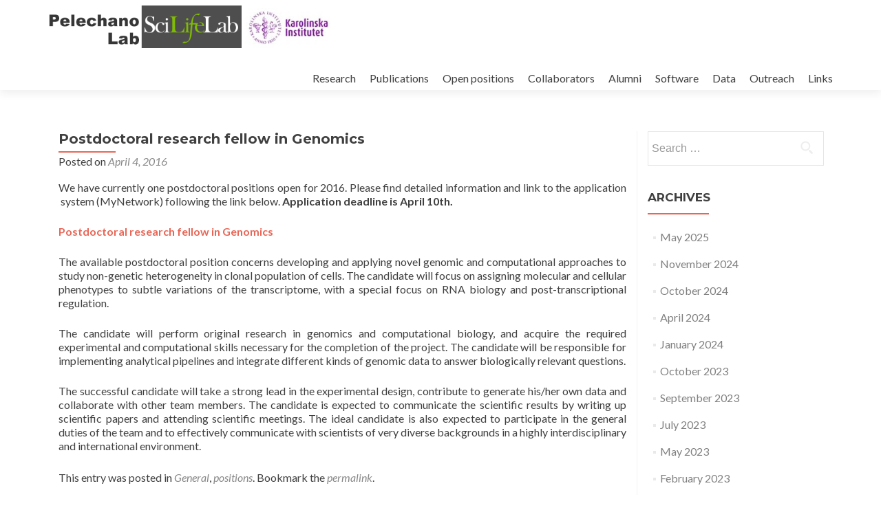

--- FILE ---
content_type: text/html; charset=UTF-8
request_url: https://pelechanolab.com/2016/04/04/postdoctoral-research-fellow-in-genomics/
body_size: 33829
content:
<!DOCTYPE html>

<html lang="en-US">

<head>

<meta charset="UTF-8">
<meta name="viewport" content="width=device-width, initial-scale=1">
<link rel="profile" href="http://gmpg.org/xfn/11">
<link rel="pingback" href="https://pelechanolab.com/xmlrpc.php">

<title>Postdoctoral research fellow in Genomics &#8211; pelechanolab</title>
<meta name='robots' content='max-image-preview:large' />
	<style>img:is([sizes="auto" i], [sizes^="auto," i]) { contain-intrinsic-size: 3000px 1500px }</style>
	<link rel='dns-prefetch' href='//fonts.googleapis.com' />
<link rel="alternate" type="application/rss+xml" title="pelechanolab &raquo; Feed" href="https://pelechanolab.com/feed/" />
<link rel="alternate" type="application/rss+xml" title="pelechanolab &raquo; Comments Feed" href="https://pelechanolab.com/comments/feed/" />
<link rel="alternate" type="application/rss+xml" title="pelechanolab &raquo; Postdoctoral research fellow in Genomics Comments Feed" href="https://pelechanolab.com/2016/04/04/postdoctoral-research-fellow-in-genomics/feed/" />
<script type="text/javascript">
/* <![CDATA[ */
window._wpemojiSettings = {"baseUrl":"https:\/\/s.w.org\/images\/core\/emoji\/15.1.0\/72x72\/","ext":".png","svgUrl":"https:\/\/s.w.org\/images\/core\/emoji\/15.1.0\/svg\/","svgExt":".svg","source":{"concatemoji":"https:\/\/pelechanolab.com\/wp-includes\/js\/wp-emoji-release.min.js?ver=6.8.1"}};
/*! This file is auto-generated */
!function(i,n){var o,s,e;function c(e){try{var t={supportTests:e,timestamp:(new Date).valueOf()};sessionStorage.setItem(o,JSON.stringify(t))}catch(e){}}function p(e,t,n){e.clearRect(0,0,e.canvas.width,e.canvas.height),e.fillText(t,0,0);var t=new Uint32Array(e.getImageData(0,0,e.canvas.width,e.canvas.height).data),r=(e.clearRect(0,0,e.canvas.width,e.canvas.height),e.fillText(n,0,0),new Uint32Array(e.getImageData(0,0,e.canvas.width,e.canvas.height).data));return t.every(function(e,t){return e===r[t]})}function u(e,t,n){switch(t){case"flag":return n(e,"\ud83c\udff3\ufe0f\u200d\u26a7\ufe0f","\ud83c\udff3\ufe0f\u200b\u26a7\ufe0f")?!1:!n(e,"\ud83c\uddfa\ud83c\uddf3","\ud83c\uddfa\u200b\ud83c\uddf3")&&!n(e,"\ud83c\udff4\udb40\udc67\udb40\udc62\udb40\udc65\udb40\udc6e\udb40\udc67\udb40\udc7f","\ud83c\udff4\u200b\udb40\udc67\u200b\udb40\udc62\u200b\udb40\udc65\u200b\udb40\udc6e\u200b\udb40\udc67\u200b\udb40\udc7f");case"emoji":return!n(e,"\ud83d\udc26\u200d\ud83d\udd25","\ud83d\udc26\u200b\ud83d\udd25")}return!1}function f(e,t,n){var r="undefined"!=typeof WorkerGlobalScope&&self instanceof WorkerGlobalScope?new OffscreenCanvas(300,150):i.createElement("canvas"),a=r.getContext("2d",{willReadFrequently:!0}),o=(a.textBaseline="top",a.font="600 32px Arial",{});return e.forEach(function(e){o[e]=t(a,e,n)}),o}function t(e){var t=i.createElement("script");t.src=e,t.defer=!0,i.head.appendChild(t)}"undefined"!=typeof Promise&&(o="wpEmojiSettingsSupports",s=["flag","emoji"],n.supports={everything:!0,everythingExceptFlag:!0},e=new Promise(function(e){i.addEventListener("DOMContentLoaded",e,{once:!0})}),new Promise(function(t){var n=function(){try{var e=JSON.parse(sessionStorage.getItem(o));if("object"==typeof e&&"number"==typeof e.timestamp&&(new Date).valueOf()<e.timestamp+604800&&"object"==typeof e.supportTests)return e.supportTests}catch(e){}return null}();if(!n){if("undefined"!=typeof Worker&&"undefined"!=typeof OffscreenCanvas&&"undefined"!=typeof URL&&URL.createObjectURL&&"undefined"!=typeof Blob)try{var e="postMessage("+f.toString()+"("+[JSON.stringify(s),u.toString(),p.toString()].join(",")+"));",r=new Blob([e],{type:"text/javascript"}),a=new Worker(URL.createObjectURL(r),{name:"wpTestEmojiSupports"});return void(a.onmessage=function(e){c(n=e.data),a.terminate(),t(n)})}catch(e){}c(n=f(s,u,p))}t(n)}).then(function(e){for(var t in e)n.supports[t]=e[t],n.supports.everything=n.supports.everything&&n.supports[t],"flag"!==t&&(n.supports.everythingExceptFlag=n.supports.everythingExceptFlag&&n.supports[t]);n.supports.everythingExceptFlag=n.supports.everythingExceptFlag&&!n.supports.flag,n.DOMReady=!1,n.readyCallback=function(){n.DOMReady=!0}}).then(function(){return e}).then(function(){var e;n.supports.everything||(n.readyCallback(),(e=n.source||{}).concatemoji?t(e.concatemoji):e.wpemoji&&e.twemoji&&(t(e.twemoji),t(e.wpemoji)))}))}((window,document),window._wpemojiSettings);
/* ]]> */
</script>
<style id='wp-emoji-styles-inline-css' type='text/css'>

	img.wp-smiley, img.emoji {
		display: inline !important;
		border: none !important;
		box-shadow: none !important;
		height: 1em !important;
		width: 1em !important;
		margin: 0 0.07em !important;
		vertical-align: -0.1em !important;
		background: none !important;
		padding: 0 !important;
	}
</style>
<link rel='stylesheet' id='wp-block-library-css' href='https://pelechanolab.com/wp-includes/css/dist/block-library/style.min.css?ver=6.8.1' type='text/css' media='all' />
<style id='classic-theme-styles-inline-css' type='text/css'>
/*! This file is auto-generated */
.wp-block-button__link{color:#fff;background-color:#32373c;border-radius:9999px;box-shadow:none;text-decoration:none;padding:calc(.667em + 2px) calc(1.333em + 2px);font-size:1.125em}.wp-block-file__button{background:#32373c;color:#fff;text-decoration:none}
</style>
<style id='global-styles-inline-css' type='text/css'>
:root{--wp--preset--aspect-ratio--square: 1;--wp--preset--aspect-ratio--4-3: 4/3;--wp--preset--aspect-ratio--3-4: 3/4;--wp--preset--aspect-ratio--3-2: 3/2;--wp--preset--aspect-ratio--2-3: 2/3;--wp--preset--aspect-ratio--16-9: 16/9;--wp--preset--aspect-ratio--9-16: 9/16;--wp--preset--color--black: #000000;--wp--preset--color--cyan-bluish-gray: #abb8c3;--wp--preset--color--white: #ffffff;--wp--preset--color--pale-pink: #f78da7;--wp--preset--color--vivid-red: #cf2e2e;--wp--preset--color--luminous-vivid-orange: #ff6900;--wp--preset--color--luminous-vivid-amber: #fcb900;--wp--preset--color--light-green-cyan: #7bdcb5;--wp--preset--color--vivid-green-cyan: #00d084;--wp--preset--color--pale-cyan-blue: #8ed1fc;--wp--preset--color--vivid-cyan-blue: #0693e3;--wp--preset--color--vivid-purple: #9b51e0;--wp--preset--gradient--vivid-cyan-blue-to-vivid-purple: linear-gradient(135deg,rgba(6,147,227,1) 0%,rgb(155,81,224) 100%);--wp--preset--gradient--light-green-cyan-to-vivid-green-cyan: linear-gradient(135deg,rgb(122,220,180) 0%,rgb(0,208,130) 100%);--wp--preset--gradient--luminous-vivid-amber-to-luminous-vivid-orange: linear-gradient(135deg,rgba(252,185,0,1) 0%,rgba(255,105,0,1) 100%);--wp--preset--gradient--luminous-vivid-orange-to-vivid-red: linear-gradient(135deg,rgba(255,105,0,1) 0%,rgb(207,46,46) 100%);--wp--preset--gradient--very-light-gray-to-cyan-bluish-gray: linear-gradient(135deg,rgb(238,238,238) 0%,rgb(169,184,195) 100%);--wp--preset--gradient--cool-to-warm-spectrum: linear-gradient(135deg,rgb(74,234,220) 0%,rgb(151,120,209) 20%,rgb(207,42,186) 40%,rgb(238,44,130) 60%,rgb(251,105,98) 80%,rgb(254,248,76) 100%);--wp--preset--gradient--blush-light-purple: linear-gradient(135deg,rgb(255,206,236) 0%,rgb(152,150,240) 100%);--wp--preset--gradient--blush-bordeaux: linear-gradient(135deg,rgb(254,205,165) 0%,rgb(254,45,45) 50%,rgb(107,0,62) 100%);--wp--preset--gradient--luminous-dusk: linear-gradient(135deg,rgb(255,203,112) 0%,rgb(199,81,192) 50%,rgb(65,88,208) 100%);--wp--preset--gradient--pale-ocean: linear-gradient(135deg,rgb(255,245,203) 0%,rgb(182,227,212) 50%,rgb(51,167,181) 100%);--wp--preset--gradient--electric-grass: linear-gradient(135deg,rgb(202,248,128) 0%,rgb(113,206,126) 100%);--wp--preset--gradient--midnight: linear-gradient(135deg,rgb(2,3,129) 0%,rgb(40,116,252) 100%);--wp--preset--font-size--small: 13px;--wp--preset--font-size--medium: 20px;--wp--preset--font-size--large: 36px;--wp--preset--font-size--x-large: 42px;--wp--preset--spacing--20: 0.44rem;--wp--preset--spacing--30: 0.67rem;--wp--preset--spacing--40: 1rem;--wp--preset--spacing--50: 1.5rem;--wp--preset--spacing--60: 2.25rem;--wp--preset--spacing--70: 3.38rem;--wp--preset--spacing--80: 5.06rem;--wp--preset--shadow--natural: 6px 6px 9px rgba(0, 0, 0, 0.2);--wp--preset--shadow--deep: 12px 12px 50px rgba(0, 0, 0, 0.4);--wp--preset--shadow--sharp: 6px 6px 0px rgba(0, 0, 0, 0.2);--wp--preset--shadow--outlined: 6px 6px 0px -3px rgba(255, 255, 255, 1), 6px 6px rgba(0, 0, 0, 1);--wp--preset--shadow--crisp: 6px 6px 0px rgba(0, 0, 0, 1);}:where(.is-layout-flex){gap: 0.5em;}:where(.is-layout-grid){gap: 0.5em;}body .is-layout-flex{display: flex;}.is-layout-flex{flex-wrap: wrap;align-items: center;}.is-layout-flex > :is(*, div){margin: 0;}body .is-layout-grid{display: grid;}.is-layout-grid > :is(*, div){margin: 0;}:where(.wp-block-columns.is-layout-flex){gap: 2em;}:where(.wp-block-columns.is-layout-grid){gap: 2em;}:where(.wp-block-post-template.is-layout-flex){gap: 1.25em;}:where(.wp-block-post-template.is-layout-grid){gap: 1.25em;}.has-black-color{color: var(--wp--preset--color--black) !important;}.has-cyan-bluish-gray-color{color: var(--wp--preset--color--cyan-bluish-gray) !important;}.has-white-color{color: var(--wp--preset--color--white) !important;}.has-pale-pink-color{color: var(--wp--preset--color--pale-pink) !important;}.has-vivid-red-color{color: var(--wp--preset--color--vivid-red) !important;}.has-luminous-vivid-orange-color{color: var(--wp--preset--color--luminous-vivid-orange) !important;}.has-luminous-vivid-amber-color{color: var(--wp--preset--color--luminous-vivid-amber) !important;}.has-light-green-cyan-color{color: var(--wp--preset--color--light-green-cyan) !important;}.has-vivid-green-cyan-color{color: var(--wp--preset--color--vivid-green-cyan) !important;}.has-pale-cyan-blue-color{color: var(--wp--preset--color--pale-cyan-blue) !important;}.has-vivid-cyan-blue-color{color: var(--wp--preset--color--vivid-cyan-blue) !important;}.has-vivid-purple-color{color: var(--wp--preset--color--vivid-purple) !important;}.has-black-background-color{background-color: var(--wp--preset--color--black) !important;}.has-cyan-bluish-gray-background-color{background-color: var(--wp--preset--color--cyan-bluish-gray) !important;}.has-white-background-color{background-color: var(--wp--preset--color--white) !important;}.has-pale-pink-background-color{background-color: var(--wp--preset--color--pale-pink) !important;}.has-vivid-red-background-color{background-color: var(--wp--preset--color--vivid-red) !important;}.has-luminous-vivid-orange-background-color{background-color: var(--wp--preset--color--luminous-vivid-orange) !important;}.has-luminous-vivid-amber-background-color{background-color: var(--wp--preset--color--luminous-vivid-amber) !important;}.has-light-green-cyan-background-color{background-color: var(--wp--preset--color--light-green-cyan) !important;}.has-vivid-green-cyan-background-color{background-color: var(--wp--preset--color--vivid-green-cyan) !important;}.has-pale-cyan-blue-background-color{background-color: var(--wp--preset--color--pale-cyan-blue) !important;}.has-vivid-cyan-blue-background-color{background-color: var(--wp--preset--color--vivid-cyan-blue) !important;}.has-vivid-purple-background-color{background-color: var(--wp--preset--color--vivid-purple) !important;}.has-black-border-color{border-color: var(--wp--preset--color--black) !important;}.has-cyan-bluish-gray-border-color{border-color: var(--wp--preset--color--cyan-bluish-gray) !important;}.has-white-border-color{border-color: var(--wp--preset--color--white) !important;}.has-pale-pink-border-color{border-color: var(--wp--preset--color--pale-pink) !important;}.has-vivid-red-border-color{border-color: var(--wp--preset--color--vivid-red) !important;}.has-luminous-vivid-orange-border-color{border-color: var(--wp--preset--color--luminous-vivid-orange) !important;}.has-luminous-vivid-amber-border-color{border-color: var(--wp--preset--color--luminous-vivid-amber) !important;}.has-light-green-cyan-border-color{border-color: var(--wp--preset--color--light-green-cyan) !important;}.has-vivid-green-cyan-border-color{border-color: var(--wp--preset--color--vivid-green-cyan) !important;}.has-pale-cyan-blue-border-color{border-color: var(--wp--preset--color--pale-cyan-blue) !important;}.has-vivid-cyan-blue-border-color{border-color: var(--wp--preset--color--vivid-cyan-blue) !important;}.has-vivid-purple-border-color{border-color: var(--wp--preset--color--vivid-purple) !important;}.has-vivid-cyan-blue-to-vivid-purple-gradient-background{background: var(--wp--preset--gradient--vivid-cyan-blue-to-vivid-purple) !important;}.has-light-green-cyan-to-vivid-green-cyan-gradient-background{background: var(--wp--preset--gradient--light-green-cyan-to-vivid-green-cyan) !important;}.has-luminous-vivid-amber-to-luminous-vivid-orange-gradient-background{background: var(--wp--preset--gradient--luminous-vivid-amber-to-luminous-vivid-orange) !important;}.has-luminous-vivid-orange-to-vivid-red-gradient-background{background: var(--wp--preset--gradient--luminous-vivid-orange-to-vivid-red) !important;}.has-very-light-gray-to-cyan-bluish-gray-gradient-background{background: var(--wp--preset--gradient--very-light-gray-to-cyan-bluish-gray) !important;}.has-cool-to-warm-spectrum-gradient-background{background: var(--wp--preset--gradient--cool-to-warm-spectrum) !important;}.has-blush-light-purple-gradient-background{background: var(--wp--preset--gradient--blush-light-purple) !important;}.has-blush-bordeaux-gradient-background{background: var(--wp--preset--gradient--blush-bordeaux) !important;}.has-luminous-dusk-gradient-background{background: var(--wp--preset--gradient--luminous-dusk) !important;}.has-pale-ocean-gradient-background{background: var(--wp--preset--gradient--pale-ocean) !important;}.has-electric-grass-gradient-background{background: var(--wp--preset--gradient--electric-grass) !important;}.has-midnight-gradient-background{background: var(--wp--preset--gradient--midnight) !important;}.has-small-font-size{font-size: var(--wp--preset--font-size--small) !important;}.has-medium-font-size{font-size: var(--wp--preset--font-size--medium) !important;}.has-large-font-size{font-size: var(--wp--preset--font-size--large) !important;}.has-x-large-font-size{font-size: var(--wp--preset--font-size--x-large) !important;}
:where(.wp-block-post-template.is-layout-flex){gap: 1.25em;}:where(.wp-block-post-template.is-layout-grid){gap: 1.25em;}
:where(.wp-block-columns.is-layout-flex){gap: 2em;}:where(.wp-block-columns.is-layout-grid){gap: 2em;}
:root :where(.wp-block-pullquote){font-size: 1.5em;line-height: 1.6;}
</style>
<link rel='stylesheet' id='zerif_font-css' href='//fonts.googleapis.com/css?family=Lato%3A300%2C400%2C700%2C400italic%7CMontserrat%3A400%2C700%7CHomemade+Apple&#038;subset=latin%2Clatin-ext' type='text/css' media='all' />
<link rel='stylesheet' id='zerif_font_all-css' href='//fonts.googleapis.com/css?family=Open+Sans%3A300%2C300italic%2C400%2C400italic%2C600%2C600italic%2C700%2C700italic%2C800%2C800italic&#038;subset=latin&#038;ver=6.8.1' type='text/css' media='all' />
<link rel='stylesheet' id='zerif_bootstrap_style-css' href='https://pelechanolab.com/wp-content/themes/zerif-lite/css/bootstrap.css?ver=6.8.1' type='text/css' media='all' />
<link rel='stylesheet' id='zerif_fontawesome-css' href='https://pelechanolab.com/wp-content/themes/zerif-lite/css/font-awesome.min.css?ver=v1' type='text/css' media='all' />
<link rel='stylesheet' id='zerif_style-css' href='https://pelechanolab.com/wp-content/themes/zerif-lite/style.css?ver=1.8.5.49' type='text/css' media='all' />
<style id='zerif_style-inline-css' type='text/css'>
body.home.page:not(.page-template-template-frontpage) {
			background-image: none !important;
		}
</style>
<link rel='stylesheet' id='zerif_responsive_style-css' href='https://pelechanolab.com/wp-content/themes/zerif-lite/css/responsive.css?ver=1.8.5.49' type='text/css' media='all' />
<!--[if lt IE 9]>
<link rel='stylesheet' id='zerif_ie_style-css' href='https://pelechanolab.com/wp-content/themes/zerif-lite/css/ie.css?ver=1.8.5.49' type='text/css' media='all' />
<![endif]-->
<script type="text/javascript" src="https://pelechanolab.com/wp-includes/js/jquery/jquery.min.js?ver=3.7.1" id="jquery-core-js"></script>
<script type="text/javascript" src="https://pelechanolab.com/wp-includes/js/jquery/jquery-migrate.min.js?ver=3.4.1" id="jquery-migrate-js"></script>
<!--[if lt IE 9]>
<script type="text/javascript" src="https://pelechanolab.com/wp-content/themes/zerif-lite/js/html5.js?ver=6.8.1" id="zerif_html5-js"></script>
<![endif]-->
<link rel="https://api.w.org/" href="https://pelechanolab.com/wp-json/" /><link rel="alternate" title="JSON" type="application/json" href="https://pelechanolab.com/wp-json/wp/v2/posts/142" /><link rel="EditURI" type="application/rsd+xml" title="RSD" href="https://pelechanolab.com/xmlrpc.php?rsd" />
<meta name="generator" content="WordPress 6.8.1" />
<link rel="canonical" href="https://pelechanolab.com/2016/04/04/postdoctoral-research-fellow-in-genomics/" />
<link rel='shortlink' href='https://pelechanolab.com/?p=142' />
<link rel="alternate" title="oEmbed (JSON)" type="application/json+oembed" href="https://pelechanolab.com/wp-json/oembed/1.0/embed?url=https%3A%2F%2Fpelechanolab.com%2F2016%2F04%2F04%2Fpostdoctoral-research-fellow-in-genomics%2F" />
<link rel="alternate" title="oEmbed (XML)" type="text/xml+oembed" href="https://pelechanolab.com/wp-json/oembed/1.0/embed?url=https%3A%2F%2Fpelechanolab.com%2F2016%2F04%2F04%2Fpostdoctoral-research-fellow-in-genomics%2F&#038;format=xml" />
<style type="text/css" id="custom-background-css">
body.custom-background { background-image: url("https://pelechanolab.com/wp-content/uploads/2015/06/SciLifeLab_image.jpg"); background-position: left top; background-size: auto; background-repeat: no-repeat; background-attachment: scroll; }
</style>
	
</head>


	<body class="wp-singular post-template-default single single-post postid-142 single-format-standard wp-custom-logo wp-theme-zerif-lite" >

	

<div id="mobilebgfix">
	<div class="mobile-bg-fix-img-wrap">
		<div class="mobile-bg-fix-img"></div>
	</div>
	<div class="mobile-bg-fix-whole-site">


<header id="home" class="header" itemscope="itemscope" itemtype="http://schema.org/WPHeader">

	<div id="main-nav" class="navbar navbar-inverse bs-docs-nav" role="banner">

		<div class="container">

			
			<div class="navbar-header responsive-logo">

				<button class="navbar-toggle collapsed" type="button" data-toggle="collapse" data-target=".bs-navbar-collapse">

				<span class="sr-only">Toggle navigation</span>

				<span class="icon-bar"></span>

				<span class="icon-bar"></span>

				<span class="icon-bar"></span>

				</button>

					<div class="navbar-brand" itemscope itemtype="http://schema.org/Organization">

						<a href="https://pelechanolab.com/" class="custom-logo-link" rel="home"><img width="562" height="85" src="https://pelechanolab.com/wp-content/uploads/2015/07/logo21.png" class="custom-logo" alt="pelechanolab" decoding="async" srcset="https://pelechanolab.com/wp-content/uploads/2015/07/logo21.png 562w, https://pelechanolab.com/wp-content/uploads/2015/07/logo21-300x45.png 300w" sizes="(max-width: 562px) 100vw, 562px" /></a>
					</div> <!-- /.navbar-brand -->

				</div> <!-- /.navbar-header -->

			
		
		<nav class="navbar-collapse bs-navbar-collapse collapse" id="site-navigation" itemscope itemtype="http://schema.org/SiteNavigationElement">
			<a class="screen-reader-text skip-link" href="#content">Skip to content</a>
			<ul id="menu-menu-1" class="nav navbar-nav navbar-right responsive-nav main-nav-list"><li id="menu-item-199" class="menu-item menu-item-type-post_type menu-item-object-page menu-item-199"><a href="https://pelechanolab.com/title/">Research</a></li>
<li id="menu-item-200" class="menu-item menu-item-type-post_type menu-item-object-page menu-item-200"><a href="https://pelechanolab.com/sample-page/">Publications</a></li>
<li id="menu-item-202" class="menu-item menu-item-type-post_type menu-item-object-page menu-item-202"><a href="https://pelechanolab.com/open-possitions/">Open positions</a></li>
<li id="menu-item-201" class="menu-item menu-item-type-post_type menu-item-object-page menu-item-201"><a href="https://pelechanolab.com/collaborators/">Collaborators</a></li>
<li id="menu-item-198" class="menu-item menu-item-type-post_type menu-item-object-page menu-item-198"><a href="https://pelechanolab.com/alumni/">Alumni</a></li>
<li id="menu-item-650" class="menu-item menu-item-type-post_type menu-item-object-page menu-item-650"><a href="https://pelechanolab.com/software/">Software</a></li>
<li id="menu-item-306" class="menu-item menu-item-type-post_type menu-item-object-page menu-item-306"><a href="https://pelechanolab.com/data/">Data</a></li>
<li id="menu-item-997" class="menu-item menu-item-type-post_type menu-item-object-page menu-item-997"><a href="https://pelechanolab.com/outreach/">Outreach</a></li>
<li id="menu-item-203" class="menu-item menu-item-type-post_type menu-item-object-page menu-item-203"><a href="https://pelechanolab.com/links/">Links</a></li>
</ul>		</nav>

		
		</div> <!-- /.container -->

		
	</div> <!-- /#main-nav -->
	<!-- / END TOP BAR -->

<div class="clear"></div>

</header> <!-- / END HOME SECTION  -->

<div id="content" class="site-content">

	<div class="container">
				<div class="content-left-wrap col-md-9">
						<div id="primary" class="content-area">
				<main itemscope itemtype="http://schema.org/WebPageElement" itemprop="mainContentOfPage" id="main" class="site-main">
				<article id="post-142" class="post-142 post type-post status-publish format-standard has-post-thumbnail hentry category-general category-positions">

	<header class="entry-header">

		<h1 class="entry-title">Postdoctoral research fellow in Genomics</h1>

		<div class="entry-meta">

			<span class="posted-on">Posted on <a href="https://pelechanolab.com/2016/04/04/postdoctoral-research-fellow-in-genomics/" rel="bookmark"><time class="entry-date published" datetime="2016-04-04T07:28:36+00:00">April 4, 2016</time><time class="updated" datetime="2017-06-23T07:43:11+00:00">June 23, 2017</time></a></span><span class="byline"> by <span class="author vcard"><a class="url fn n" href="https://pelechanolab.com/author/vicent/">vicent</a></span></span>
		</div><!-- .entry-meta -->

	</header><!-- .entry-header -->

	<div class="entry-content">

		<p>We have currently one postdoctoral positions open for 2016. Please find detailed information and link to the application  system (MyNetwork) following the link below. <strong>Application deadline is April 10th.</strong></p>
<p><strong><a href="https://ki.mynetworkglobal.com/en/what:job/jobID:97636/" target="_blank">Postdoctoral research fellow in Genomics</a></strong></p>
<p>The available postdoctoral position concerns developing and applying novel genomic and computational approaches to study non-genetic heterogeneity in clonal population of cells. The candidate will focus on assigning molecular and cellular phenotypes to subtle variations of the transcriptome, with a special focus on RNA biology and post-transcriptional regulation.</p>
<p>The candidate will perform original research in genomics and computational biology, and acquire the required experimental and computational skills necessary for the completion of the project. The candidate will be responsible for implementing analytical pipelines and integrate different kinds of genomic data to answer biologically relevant questions.</p>
<p>The successful candidate will take a strong lead in the experimental design, contribute to generate his/her own data and collaborate with other team members. The candidate is expected to communicate the scientific results by writing up scientific papers and attending scientific meetings. The ideal candidate is also expected to participate in the general duties of the team and to effectively communicate with scientists of very diverse backgrounds in a highly interdisciplinary and international environment.</p>

	</div><!-- .entry-content -->

	<footer class="entry-footer">

		This entry was posted in <a href="https://pelechanolab.com/category/general/" rel="category tag">General</a>, <a href="https://pelechanolab.com/category/positions/" rel="category tag">positions</a>. Bookmark the <a href="https://pelechanolab.com/2016/04/04/postdoctoral-research-fellow-in-genomics/" rel="bookmark">permalink</a>.
		
	</footer><!-- .entry-footer -->

</article><!-- #post-## -->

	<nav class="navigation post-navigation" aria-label="Posts">
		<h2 class="screen-reader-text">Post navigation</h2>
		<div class="nav-links"><div class="nav-previous"><a href="https://pelechanolab.com/2016/02/09/we-welcome-bingnan-to-our-team/" rel="prev"><span class="meta-nav">&larr;</span> We welcome Bingnan to our team!</a></div><div class="nav-next"><a href="https://pelechanolab.com/2016/06/26/interplay-between-msl1-and-cdk7-controls-rna-polymerase-ii-ser5-phosphorylation/" rel="next">Interplay between MSL1 and CDK7 controls RNA polymerase II Ser5 phosphorylation <span class="meta-nav">&rarr;</span></a></div></div>
	</nav>				</main><!-- #main -->
			</div><!-- #primary -->
					</div><!-- .content-left-wrap -->
						<div class="sidebar-wrap col-md-3 content-left-wrap">
			

	<div id="secondary" class="widget-area" role="complementary">

		
		
			<aside id="search" class="widget widget_search">

				<form role="search" method="get" class="search-form" action="https://pelechanolab.com/">
				<label>
					<span class="screen-reader-text">Search for:</span>
					<input type="search" class="search-field" placeholder="Search &hellip;" value="" name="s" />
				</label>
				<input type="submit" class="search-submit" value="Search" />
			</form>
			</aside>

			<aside id="archives" class="widget">

				<h2 class="widget-title">Archives</h2>
				<ul>
						<li><a href='https://pelechanolab.com/2025/05/'>May 2025</a></li>
	<li><a href='https://pelechanolab.com/2024/11/'>November 2024</a></li>
	<li><a href='https://pelechanolab.com/2024/10/'>October 2024</a></li>
	<li><a href='https://pelechanolab.com/2024/04/'>April 2024</a></li>
	<li><a href='https://pelechanolab.com/2024/01/'>January 2024</a></li>
	<li><a href='https://pelechanolab.com/2023/10/'>October 2023</a></li>
	<li><a href='https://pelechanolab.com/2023/09/'>September 2023</a></li>
	<li><a href='https://pelechanolab.com/2023/07/'>July 2023</a></li>
	<li><a href='https://pelechanolab.com/2023/05/'>May 2023</a></li>
	<li><a href='https://pelechanolab.com/2023/02/'>February 2023</a></li>
	<li><a href='https://pelechanolab.com/2023/01/'>January 2023</a></li>
	<li><a href='https://pelechanolab.com/2022/08/'>August 2022</a></li>
	<li><a href='https://pelechanolab.com/2022/07/'>July 2022</a></li>
	<li><a href='https://pelechanolab.com/2022/06/'>June 2022</a></li>
	<li><a href='https://pelechanolab.com/2022/04/'>April 2022</a></li>
	<li><a href='https://pelechanolab.com/2022/02/'>February 2022</a></li>
	<li><a href='https://pelechanolab.com/2022/01/'>January 2022</a></li>
	<li><a href='https://pelechanolab.com/2021/12/'>December 2021</a></li>
	<li><a href='https://pelechanolab.com/2021/11/'>November 2021</a></li>
	<li><a href='https://pelechanolab.com/2021/08/'>August 2021</a></li>
	<li><a href='https://pelechanolab.com/2021/06/'>June 2021</a></li>
	<li><a href='https://pelechanolab.com/2021/04/'>April 2021</a></li>
	<li><a href='https://pelechanolab.com/2021/02/'>February 2021</a></li>
	<li><a href='https://pelechanolab.com/2021/01/'>January 2021</a></li>
	<li><a href='https://pelechanolab.com/2020/12/'>December 2020</a></li>
	<li><a href='https://pelechanolab.com/2020/11/'>November 2020</a></li>
	<li><a href='https://pelechanolab.com/2020/10/'>October 2020</a></li>
	<li><a href='https://pelechanolab.com/2020/09/'>September 2020</a></li>
	<li><a href='https://pelechanolab.com/2020/08/'>August 2020</a></li>
	<li><a href='https://pelechanolab.com/2020/07/'>July 2020</a></li>
	<li><a href='https://pelechanolab.com/2020/05/'>May 2020</a></li>
	<li><a href='https://pelechanolab.com/2020/04/'>April 2020</a></li>
	<li><a href='https://pelechanolab.com/2020/03/'>March 2020</a></li>
	<li><a href='https://pelechanolab.com/2020/02/'>February 2020</a></li>
	<li><a href='https://pelechanolab.com/2020/01/'>January 2020</a></li>
	<li><a href='https://pelechanolab.com/2019/12/'>December 2019</a></li>
	<li><a href='https://pelechanolab.com/2019/11/'>November 2019</a></li>
	<li><a href='https://pelechanolab.com/2019/10/'>October 2019</a></li>
	<li><a href='https://pelechanolab.com/2019/08/'>August 2019</a></li>
	<li><a href='https://pelechanolab.com/2019/07/'>July 2019</a></li>
	<li><a href='https://pelechanolab.com/2019/06/'>June 2019</a></li>
	<li><a href='https://pelechanolab.com/2019/02/'>February 2019</a></li>
	<li><a href='https://pelechanolab.com/2019/01/'>January 2019</a></li>
	<li><a href='https://pelechanolab.com/2018/12/'>December 2018</a></li>
	<li><a href='https://pelechanolab.com/2018/11/'>November 2018</a></li>
	<li><a href='https://pelechanolab.com/2018/10/'>October 2018</a></li>
	<li><a href='https://pelechanolab.com/2018/09/'>September 2018</a></li>
	<li><a href='https://pelechanolab.com/2018/08/'>August 2018</a></li>
	<li><a href='https://pelechanolab.com/2018/06/'>June 2018</a></li>
	<li><a href='https://pelechanolab.com/2018/04/'>April 2018</a></li>
	<li><a href='https://pelechanolab.com/2018/01/'>January 2018</a></li>
	<li><a href='https://pelechanolab.com/2017/12/'>December 2017</a></li>
	<li><a href='https://pelechanolab.com/2017/11/'>November 2017</a></li>
	<li><a href='https://pelechanolab.com/2017/10/'>October 2017</a></li>
	<li><a href='https://pelechanolab.com/2017/09/'>September 2017</a></li>
	<li><a href='https://pelechanolab.com/2017/06/'>June 2017</a></li>
	<li><a href='https://pelechanolab.com/2017/05/'>May 2017</a></li>
	<li><a href='https://pelechanolab.com/2017/04/'>April 2017</a></li>
	<li><a href='https://pelechanolab.com/2017/03/'>March 2017</a></li>
	<li><a href='https://pelechanolab.com/2017/02/'>February 2017</a></li>
	<li><a href='https://pelechanolab.com/2016/12/'>December 2016</a></li>
	<li><a href='https://pelechanolab.com/2016/10/'>October 2016</a></li>
	<li><a href='https://pelechanolab.com/2016/09/'>September 2016</a></li>
	<li><a href='https://pelechanolab.com/2016/07/'>July 2016</a></li>
	<li><a href='https://pelechanolab.com/2016/06/'>June 2016</a></li>
	<li><a href='https://pelechanolab.com/2016/04/'>April 2016</a></li>
	<li><a href='https://pelechanolab.com/2016/02/'>February 2016</a></li>
	<li><a href='https://pelechanolab.com/2015/08/'>August 2015</a></li>
	<li><a href='https://pelechanolab.com/2015/07/'>July 2015</a></li>
				</ul>

			</aside>

			<aside id="meta" class="widget">

				<h2 class="widget-title">Meta</h2>

				<ul>
										<li><a href="https://pelechanolab.com/wp-login.php">Log in</a></li>
									</ul>

			</aside>

		
		
	</div><!-- #secondary -->

			</div><!-- .sidebar-wrap -->
			</div><!-- .container -->

</div><!-- .site-content -->


<footer id="footer" itemscope="itemscope" itemtype="http://schema.org/WPFooter">

	
	<div class="container">

		
		<div class="col-md-3 company-details"><div class="zerif-footer-address">Science For Life Laboratory
Tomtebodavägen 23,
171 65 Solna
Sweden</div></div><div class="col-md-3 company-details"><div class="zerif-footer-email">vicent.pelechano@scilifelab.se</div></div><div class="col-md-3 company-details"><div class="zerif-footer-phone"><a href="tel:000."> 000 </a></div></div><div class="col-md-3 copyright"><ul class="social"><li id="twitter"><a target="_blank" href="https://twitter.com/pelechanolab"><span class="sr-only">Twitter link</span> <i class="fa fa-twitter"></i></a></li><li id="linkedin"><a target="_blank" href="https://de.linkedin.com/pub/vicent-pelechano/13/4b5/446"><span class="sr-only">Linkedin link</span> <i class="fa fa-linkedin"></i></a></li></ul><!-- .social --><div class="zerif-copyright-box"><a class="zerif-copyright" rel="nofollow">Zerif Lite </a>developed by <a class="zerif-copyright" href="https://themeisle.com"  target="_blank" rel="nofollow">ThemeIsle</a></div></div>	</div> <!-- / END CONTAINER -->

</footer> <!-- / END FOOOTER  -->


	</div><!-- mobile-bg-fix-whole-site -->
</div><!-- .mobile-bg-fix-wrap -->


<script type="speculationrules">
{"prefetch":[{"source":"document","where":{"and":[{"href_matches":"\/*"},{"not":{"href_matches":["\/wp-*.php","\/wp-admin\/*","\/wp-content\/uploads\/*","\/wp-content\/*","\/wp-content\/plugins\/*","\/wp-content\/themes\/zerif-lite\/*","\/*\\?(.+)"]}},{"not":{"selector_matches":"a[rel~=\"nofollow\"]"}},{"not":{"selector_matches":".no-prefetch, .no-prefetch a"}}]},"eagerness":"conservative"}]}
</script>
<script type="text/javascript" src="https://pelechanolab.com/wp-content/themes/zerif-lite/js/bootstrap.min.js?ver=1.8.5.49" id="zerif_bootstrap_script-js"></script>
<script type="text/javascript" src="https://pelechanolab.com/wp-content/themes/zerif-lite/js/jquery.knob.js?ver=1.8.5.49" id="zerif_knob_nav-js"></script>
<script type="text/javascript" src="https://pelechanolab.com/wp-content/themes/zerif-lite/js/smoothscroll.js?ver=1.8.5.49" id="zerif_smoothscroll-js"></script>
<script type="text/javascript" src="https://pelechanolab.com/wp-content/themes/zerif-lite/js/scrollReveal.js?ver=1.8.5.49" id="zerif_scrollReveal_script-js"></script>
<script type="text/javascript" src="https://pelechanolab.com/wp-content/themes/zerif-lite/js/zerif.js?ver=1.8.5.49" id="zerif_script-js"></script>


</body>

</html>
